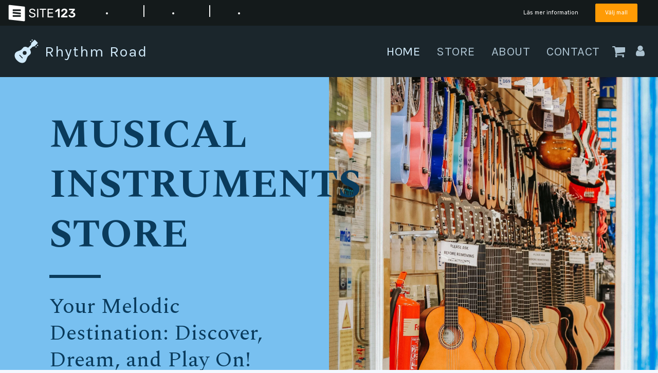

--- FILE ---
content_type: text/html;charset=UTF-8
request_url: https://se.site123.com/templates/preview/7762812
body_size: 4787
content:
<!DOCTYPE html>
<html lang="sv" >
<head>
    <script>
        //We must set up this variable here because different analytics tool (like Google Optimize) using it right after
        var utm_landingPage     = 'homepage';
    </script>

    <meta http-equiv="X-UA-Compatible" content="IE=edge,chrome=1" />
    <meta charset="utf-8" />

    <link rel="dns-prefetch preconnect" href="https://cdn-cms.f-static.com" crossorigin="anonymous"/>
    <link rel="dns-prefetch preconnect" href="https://images.cdn-files-a.com" crossorigin="anonymous"/>
    <link rel="dns-prefetch preconnect" href="https://static.s123-cdn-network-a.com" crossorigin="anonymous"/>
    <link rel="dns-prefetch preconnect" href="https://cdn-cms-s-8-4.f-static.net" crossorigin="anonymous"/>
    <link rel="dns-prefetch preconnect" href="https://fonts.googleapis.com" crossorigin="anonymous"/>
    <link rel="dns-prefetch preconnect" href="https://fonts.gstatic.com" crossorigin="anonymous"/>
    <link rel="dns-prefetch preconnect" href="https://googleads.g.doubleclick.net" crossorigin="anonymous"/>
    <link rel="dns-prefetch preconnect" href="https://www.google-analytics.com" crossorigin="anonymous"/>
    <link rel="dns-prefetch preconnect" href="https://www.googleadservices.com" crossorigin="anonymous"/>
    <link rel="dns-prefetch preconnect" href="https://www.googleoptimize.com" crossorigin="anonymous"/>
    <link rel="dns-prefetch preconnect" href="https://www.facebook.com" crossorigin="anonymous"/>

    
    <meta name="viewport" content="width=device-width, initial-scale=1.0, maximum-scale=1.0" />

    <link rel="shortcut icon" href="https://cdn-cms-s-8-4.f-static.net/manager/websites/site123_website/files/logos/brand_files_2020/Icons/Png/Icon_blue.png?v=y84124423242" type="image/x-icon">
    <link rel="icon" href="https://cdn-cms-s-8-4.f-static.net/manager/websites/site123_website/files/logos/brand_files_2020/Icons/Png/Icon_blue.png?v=y84124423242" type="image/x-icon">
    <style>/* arabic */
@font-face {
  font-family: 'Rubik';
  font-style: normal;
  font-weight: 300;
  font-display: swap;
  src: url(https://fonts.gstatic.com/s/rubik/v31/iJWKBXyIfDnIV7nErXyw023e1Ik.woff2) format('woff2');
  unicode-range: U+0600-06FF, U+0750-077F, U+0870-088E, U+0890-0891, U+0897-08E1, U+08E3-08FF, U+200C-200E, U+2010-2011, U+204F, U+2E41, U+FB50-FDFF, U+FE70-FE74, U+FE76-FEFC, U+102E0-102FB, U+10E60-10E7E, U+10EC2-10EC4, U+10EFC-10EFF, U+1EE00-1EE03, U+1EE05-1EE1F, U+1EE21-1EE22, U+1EE24, U+1EE27, U+1EE29-1EE32, U+1EE34-1EE37, U+1EE39, U+1EE3B, U+1EE42, U+1EE47, U+1EE49, U+1EE4B, U+1EE4D-1EE4F, U+1EE51-1EE52, U+1EE54, U+1EE57, U+1EE59, U+1EE5B, U+1EE5D, U+1EE5F, U+1EE61-1EE62, U+1EE64, U+1EE67-1EE6A, U+1EE6C-1EE72, U+1EE74-1EE77, U+1EE79-1EE7C, U+1EE7E, U+1EE80-1EE89, U+1EE8B-1EE9B, U+1EEA1-1EEA3, U+1EEA5-1EEA9, U+1EEAB-1EEBB, U+1EEF0-1EEF1;
}
/* cyrillic-ext */
@font-face {
  font-family: 'Rubik';
  font-style: normal;
  font-weight: 300;
  font-display: swap;
  src: url(https://fonts.gstatic.com/s/rubik/v31/iJWKBXyIfDnIV7nMrXyw023e1Ik.woff2) format('woff2');
  unicode-range: U+0460-052F, U+1C80-1C8A, U+20B4, U+2DE0-2DFF, U+A640-A69F, U+FE2E-FE2F;
}
/* cyrillic */
@font-face {
  font-family: 'Rubik';
  font-style: normal;
  font-weight: 300;
  font-display: swap;
  src: url(https://fonts.gstatic.com/s/rubik/v31/iJWKBXyIfDnIV7nFrXyw023e1Ik.woff2) format('woff2');
  unicode-range: U+0301, U+0400-045F, U+0490-0491, U+04B0-04B1, U+2116;
}
/* hebrew */
@font-face {
  font-family: 'Rubik';
  font-style: normal;
  font-weight: 300;
  font-display: swap;
  src: url(https://fonts.gstatic.com/s/rubik/v31/iJWKBXyIfDnIV7nDrXyw023e1Ik.woff2) format('woff2');
  unicode-range: U+0307-0308, U+0590-05FF, U+200C-2010, U+20AA, U+25CC, U+FB1D-FB4F;
}
/* latin-ext */
@font-face {
  font-family: 'Rubik';
  font-style: normal;
  font-weight: 300;
  font-display: swap;
  src: url(https://fonts.gstatic.com/s/rubik/v31/iJWKBXyIfDnIV7nPrXyw023e1Ik.woff2) format('woff2');
  unicode-range: U+0100-02BA, U+02BD-02C5, U+02C7-02CC, U+02CE-02D7, U+02DD-02FF, U+0304, U+0308, U+0329, U+1D00-1DBF, U+1E00-1E9F, U+1EF2-1EFF, U+2020, U+20A0-20AB, U+20AD-20C0, U+2113, U+2C60-2C7F, U+A720-A7FF;
}
/* latin */
@font-face {
  font-family: 'Rubik';
  font-style: normal;
  font-weight: 300;
  font-display: swap;
  src: url(https://fonts.gstatic.com/s/rubik/v31/iJWKBXyIfDnIV7nBrXyw023e.woff2) format('woff2');
  unicode-range: U+0000-00FF, U+0131, U+0152-0153, U+02BB-02BC, U+02C6, U+02DA, U+02DC, U+0304, U+0308, U+0329, U+2000-206F, U+20AC, U+2122, U+2191, U+2193, U+2212, U+2215, U+FEFF, U+FFFD;
}
/* arabic */
@font-face {
  font-family: 'Rubik';
  font-style: normal;
  font-weight: 400;
  font-display: swap;
  src: url(https://fonts.gstatic.com/s/rubik/v31/iJWKBXyIfDnIV7nErXyw023e1Ik.woff2) format('woff2');
  unicode-range: U+0600-06FF, U+0750-077F, U+0870-088E, U+0890-0891, U+0897-08E1, U+08E3-08FF, U+200C-200E, U+2010-2011, U+204F, U+2E41, U+FB50-FDFF, U+FE70-FE74, U+FE76-FEFC, U+102E0-102FB, U+10E60-10E7E, U+10EC2-10EC4, U+10EFC-10EFF, U+1EE00-1EE03, U+1EE05-1EE1F, U+1EE21-1EE22, U+1EE24, U+1EE27, U+1EE29-1EE32, U+1EE34-1EE37, U+1EE39, U+1EE3B, U+1EE42, U+1EE47, U+1EE49, U+1EE4B, U+1EE4D-1EE4F, U+1EE51-1EE52, U+1EE54, U+1EE57, U+1EE59, U+1EE5B, U+1EE5D, U+1EE5F, U+1EE61-1EE62, U+1EE64, U+1EE67-1EE6A, U+1EE6C-1EE72, U+1EE74-1EE77, U+1EE79-1EE7C, U+1EE7E, U+1EE80-1EE89, U+1EE8B-1EE9B, U+1EEA1-1EEA3, U+1EEA5-1EEA9, U+1EEAB-1EEBB, U+1EEF0-1EEF1;
}
/* cyrillic-ext */
@font-face {
  font-family: 'Rubik';
  font-style: normal;
  font-weight: 400;
  font-display: swap;
  src: url(https://fonts.gstatic.com/s/rubik/v31/iJWKBXyIfDnIV7nMrXyw023e1Ik.woff2) format('woff2');
  unicode-range: U+0460-052F, U+1C80-1C8A, U+20B4, U+2DE0-2DFF, U+A640-A69F, U+FE2E-FE2F;
}
/* cyrillic */
@font-face {
  font-family: 'Rubik';
  font-style: normal;
  font-weight: 400;
  font-display: swap;
  src: url(https://fonts.gstatic.com/s/rubik/v31/iJWKBXyIfDnIV7nFrXyw023e1Ik.woff2) format('woff2');
  unicode-range: U+0301, U+0400-045F, U+0490-0491, U+04B0-04B1, U+2116;
}
/* hebrew */
@font-face {
  font-family: 'Rubik';
  font-style: normal;
  font-weight: 400;
  font-display: swap;
  src: url(https://fonts.gstatic.com/s/rubik/v31/iJWKBXyIfDnIV7nDrXyw023e1Ik.woff2) format('woff2');
  unicode-range: U+0307-0308, U+0590-05FF, U+200C-2010, U+20AA, U+25CC, U+FB1D-FB4F;
}
/* latin-ext */
@font-face {
  font-family: 'Rubik';
  font-style: normal;
  font-weight: 400;
  font-display: swap;
  src: url(https://fonts.gstatic.com/s/rubik/v31/iJWKBXyIfDnIV7nPrXyw023e1Ik.woff2) format('woff2');
  unicode-range: U+0100-02BA, U+02BD-02C5, U+02C7-02CC, U+02CE-02D7, U+02DD-02FF, U+0304, U+0308, U+0329, U+1D00-1DBF, U+1E00-1E9F, U+1EF2-1EFF, U+2020, U+20A0-20AB, U+20AD-20C0, U+2113, U+2C60-2C7F, U+A720-A7FF;
}
/* latin */
@font-face {
  font-family: 'Rubik';
  font-style: normal;
  font-weight: 400;
  font-display: swap;
  src: url(https://fonts.gstatic.com/s/rubik/v31/iJWKBXyIfDnIV7nBrXyw023e.woff2) format('woff2');
  unicode-range: U+0000-00FF, U+0131, U+0152-0153, U+02BB-02BC, U+02C6, U+02DA, U+02DC, U+0304, U+0308, U+0329, U+2000-206F, U+20AC, U+2122, U+2191, U+2193, U+2212, U+2215, U+FEFF, U+FFFD;
}
/* arabic */
@font-face {
  font-family: 'Rubik';
  font-style: normal;
  font-weight: 500;
  font-display: swap;
  src: url(https://fonts.gstatic.com/s/rubik/v31/iJWKBXyIfDnIV7nErXyw023e1Ik.woff2) format('woff2');
  unicode-range: U+0600-06FF, U+0750-077F, U+0870-088E, U+0890-0891, U+0897-08E1, U+08E3-08FF, U+200C-200E, U+2010-2011, U+204F, U+2E41, U+FB50-FDFF, U+FE70-FE74, U+FE76-FEFC, U+102E0-102FB, U+10E60-10E7E, U+10EC2-10EC4, U+10EFC-10EFF, U+1EE00-1EE03, U+1EE05-1EE1F, U+1EE21-1EE22, U+1EE24, U+1EE27, U+1EE29-1EE32, U+1EE34-1EE37, U+1EE39, U+1EE3B, U+1EE42, U+1EE47, U+1EE49, U+1EE4B, U+1EE4D-1EE4F, U+1EE51-1EE52, U+1EE54, U+1EE57, U+1EE59, U+1EE5B, U+1EE5D, U+1EE5F, U+1EE61-1EE62, U+1EE64, U+1EE67-1EE6A, U+1EE6C-1EE72, U+1EE74-1EE77, U+1EE79-1EE7C, U+1EE7E, U+1EE80-1EE89, U+1EE8B-1EE9B, U+1EEA1-1EEA3, U+1EEA5-1EEA9, U+1EEAB-1EEBB, U+1EEF0-1EEF1;
}
/* cyrillic-ext */
@font-face {
  font-family: 'Rubik';
  font-style: normal;
  font-weight: 500;
  font-display: swap;
  src: url(https://fonts.gstatic.com/s/rubik/v31/iJWKBXyIfDnIV7nMrXyw023e1Ik.woff2) format('woff2');
  unicode-range: U+0460-052F, U+1C80-1C8A, U+20B4, U+2DE0-2DFF, U+A640-A69F, U+FE2E-FE2F;
}
/* cyrillic */
@font-face {
  font-family: 'Rubik';
  font-style: normal;
  font-weight: 500;
  font-display: swap;
  src: url(https://fonts.gstatic.com/s/rubik/v31/iJWKBXyIfDnIV7nFrXyw023e1Ik.woff2) format('woff2');
  unicode-range: U+0301, U+0400-045F, U+0490-0491, U+04B0-04B1, U+2116;
}
/* hebrew */
@font-face {
  font-family: 'Rubik';
  font-style: normal;
  font-weight: 500;
  font-display: swap;
  src: url(https://fonts.gstatic.com/s/rubik/v31/iJWKBXyIfDnIV7nDrXyw023e1Ik.woff2) format('woff2');
  unicode-range: U+0307-0308, U+0590-05FF, U+200C-2010, U+20AA, U+25CC, U+FB1D-FB4F;
}
/* latin-ext */
@font-face {
  font-family: 'Rubik';
  font-style: normal;
  font-weight: 500;
  font-display: swap;
  src: url(https://fonts.gstatic.com/s/rubik/v31/iJWKBXyIfDnIV7nPrXyw023e1Ik.woff2) format('woff2');
  unicode-range: U+0100-02BA, U+02BD-02C5, U+02C7-02CC, U+02CE-02D7, U+02DD-02FF, U+0304, U+0308, U+0329, U+1D00-1DBF, U+1E00-1E9F, U+1EF2-1EFF, U+2020, U+20A0-20AB, U+20AD-20C0, U+2113, U+2C60-2C7F, U+A720-A7FF;
}
/* latin */
@font-face {
  font-family: 'Rubik';
  font-style: normal;
  font-weight: 500;
  font-display: swap;
  src: url(https://fonts.gstatic.com/s/rubik/v31/iJWKBXyIfDnIV7nBrXyw023e.woff2) format('woff2');
  unicode-range: U+0000-00FF, U+0131, U+0152-0153, U+02BB-02BC, U+02C6, U+02DA, U+02DC, U+0304, U+0308, U+0329, U+2000-206F, U+20AC, U+2122, U+2191, U+2193, U+2212, U+2215, U+FEFF, U+FFFD;
}
/* arabic */
@font-face {
  font-family: 'Rubik';
  font-style: normal;
  font-weight: 700;
  font-display: swap;
  src: url(https://fonts.gstatic.com/s/rubik/v31/iJWKBXyIfDnIV7nErXyw023e1Ik.woff2) format('woff2');
  unicode-range: U+0600-06FF, U+0750-077F, U+0870-088E, U+0890-0891, U+0897-08E1, U+08E3-08FF, U+200C-200E, U+2010-2011, U+204F, U+2E41, U+FB50-FDFF, U+FE70-FE74, U+FE76-FEFC, U+102E0-102FB, U+10E60-10E7E, U+10EC2-10EC4, U+10EFC-10EFF, U+1EE00-1EE03, U+1EE05-1EE1F, U+1EE21-1EE22, U+1EE24, U+1EE27, U+1EE29-1EE32, U+1EE34-1EE37, U+1EE39, U+1EE3B, U+1EE42, U+1EE47, U+1EE49, U+1EE4B, U+1EE4D-1EE4F, U+1EE51-1EE52, U+1EE54, U+1EE57, U+1EE59, U+1EE5B, U+1EE5D, U+1EE5F, U+1EE61-1EE62, U+1EE64, U+1EE67-1EE6A, U+1EE6C-1EE72, U+1EE74-1EE77, U+1EE79-1EE7C, U+1EE7E, U+1EE80-1EE89, U+1EE8B-1EE9B, U+1EEA1-1EEA3, U+1EEA5-1EEA9, U+1EEAB-1EEBB, U+1EEF0-1EEF1;
}
/* cyrillic-ext */
@font-face {
  font-family: 'Rubik';
  font-style: normal;
  font-weight: 700;
  font-display: swap;
  src: url(https://fonts.gstatic.com/s/rubik/v31/iJWKBXyIfDnIV7nMrXyw023e1Ik.woff2) format('woff2');
  unicode-range: U+0460-052F, U+1C80-1C8A, U+20B4, U+2DE0-2DFF, U+A640-A69F, U+FE2E-FE2F;
}
/* cyrillic */
@font-face {
  font-family: 'Rubik';
  font-style: normal;
  font-weight: 700;
  font-display: swap;
  src: url(https://fonts.gstatic.com/s/rubik/v31/iJWKBXyIfDnIV7nFrXyw023e1Ik.woff2) format('woff2');
  unicode-range: U+0301, U+0400-045F, U+0490-0491, U+04B0-04B1, U+2116;
}
/* hebrew */
@font-face {
  font-family: 'Rubik';
  font-style: normal;
  font-weight: 700;
  font-display: swap;
  src: url(https://fonts.gstatic.com/s/rubik/v31/iJWKBXyIfDnIV7nDrXyw023e1Ik.woff2) format('woff2');
  unicode-range: U+0307-0308, U+0590-05FF, U+200C-2010, U+20AA, U+25CC, U+FB1D-FB4F;
}
/* latin-ext */
@font-face {
  font-family: 'Rubik';
  font-style: normal;
  font-weight: 700;
  font-display: swap;
  src: url(https://fonts.gstatic.com/s/rubik/v31/iJWKBXyIfDnIV7nPrXyw023e1Ik.woff2) format('woff2');
  unicode-range: U+0100-02BA, U+02BD-02C5, U+02C7-02CC, U+02CE-02D7, U+02DD-02FF, U+0304, U+0308, U+0329, U+1D00-1DBF, U+1E00-1E9F, U+1EF2-1EFF, U+2020, U+20A0-20AB, U+20AD-20C0, U+2113, U+2C60-2C7F, U+A720-A7FF;
}
/* latin */
@font-face {
  font-family: 'Rubik';
  font-style: normal;
  font-weight: 700;
  font-display: swap;
  src: url(https://fonts.gstatic.com/s/rubik/v31/iJWKBXyIfDnIV7nBrXyw023e.woff2) format('woff2');
  unicode-range: U+0000-00FF, U+0131, U+0152-0153, U+02BB-02BC, U+02C6, U+02DA, U+02DC, U+0304, U+0308, U+0329, U+2000-206F, U+20AC, U+2122, U+2191, U+2193, U+2212, U+2215, U+FEFF, U+FFFD;
}
</style>
    <!-- styles -->
    <link rel="stylesheet" href="https://cdn-cms-s-8-4.f-static.net/versions/2/system_mini/css/minimizeSITE123website.css?v=y84124423242" type="text/css" crossorigin="anonymous">            <link rel="stylesheet" href="https://cdn-cms-s-8-4.f-static.net/versions/2/system_mini/css/minimizeSITE123website_inside_page.css?v=y84124423242" type="text/css" crossorigin="anonymous">    
    
    <title>Rhythm Road Webbplatsmall - SITE123</title><meta name="description" content="Rhythm Road webbplatsmall är ett utmärkt val för att skapa din webbplats snabbt och enkelt. Prova den redan idag!" /><meta name="keywords" content="" /><link rel="canonical" href="https://se.site123.com" /><meta http-equiv="content-language" content="sv" /><META NAME="ROBOTS" CONTENT="NOINDEX"><!-- Facebook Meta Info --><meta property="fb:pages" content="430267760516602" /><meta name="fb:app_id" content="1416531498604756" /><meta property="og:url" content="https://se.site123.com"><meta property="og:image" content=""><meta property="og:description" content="Rhythm Road webbplatsmall är ett utmärkt val för att skapa din webbplats snabbt och enkelt. Prova den redan idag!"><meta property="og:title" content="Rhythm Road Webbplatsmall - SITE123"><meta property="og:site_name" content="SITE123"><meta name="og:type" content="website" /><!-- Twitter Meta Info --><meta name="twitter:site" content="@site123"><meta name="twitter:card" content="summary_large_image"><meta name="twitter:url" content="https://se.site123.com"><meta name="twitter:title" content="Rhythm Road Webbplatsmall - SITE123"><meta name="twitter:description" content="Rhythm Road webbplatsmall är ett utmärkt val för att skapa din webbplats snabbt och enkelt. Prova den redan idag!"><meta name="twitter:image:src" content=""><!-- Google+ Meta Info --><meta itemprop="name" content="Rhythm Road Webbplatsmall - SITE123"><meta itemprop="description" content="Rhythm Road webbplatsmall är ett utmärkt val för att skapa din webbplats snabbt och enkelt. Prova den redan idag!"><meta itemprop="image" content=""><meta name="yandex-verification" content="4e2e3b87cecc4952"><meta name="msvalidate.01" content="1404E3D356E3AFB60FD0EF2AE2283550">    <link rel="alternate" hreflang="en" href="https://www.site123.com"/><link rel="alternate" hreflang="x-default" href="https://www.site123.com"/><link rel="alternate" hreflang="fr" href="https://fr.site123.com"/><link rel="alternate" hreflang="es" href="https://es.site123.com"/><link rel="alternate" hreflang="pt" href="https://pt.site123.com"/><link rel="alternate" hreflang="de" href="https://de.site123.com"/><link rel="alternate" hreflang="it" href="https://it.site123.com"/><link rel="alternate" hreflang="nl" href="https://nl.site123.com"/><link rel="alternate" hreflang="ru" href="https://ru.site123.com"/><link rel="alternate" hreflang="ja" href="https://ja.site123.com"/><link rel="alternate" hreflang="ko" href="https://ko.site123.com"/><link rel="alternate" hreflang="pl" href="https://pl.site123.com"/><link rel="alternate" hreflang="tr" href="https://tr.site123.com"/><link rel="alternate" hreflang="ar" href="https://ar.site123.com"/><link rel="alternate" hreflang="he" href="https://he.site123.com"/><link rel="alternate" hreflang="hu" href="https://hu.site123.com"/><link rel="alternate" hreflang="sv" href="https://se.site123.com"/><link rel="alternate" hreflang="no" href="https://no.site123.com"/><link rel="alternate" hreflang="ro" href="https://ro.site123.com"/><link rel="alternate" hreflang="el" href="https://gr.site123.com"/><link rel="alternate" hreflang="zh-cn" href="https://zh-cn.site123.com"/><link rel="alternate" hreflang="zh-tw" href="https://zh-tw.site123.com"/><link rel="alternate" hreflang="hi" href="https://hi.site123.com"/><link rel="alternate" hreflang="cs" href="https://cs.site123.com"/><link rel="alternate" hreflang="da" href="https://da.site123.com"/><link rel="alternate" hreflang="hr" href="https://hr.site123.com"/><link rel="alternate" hreflang="uk" href="https://ua.site123.com"/><link rel="alternate" hreflang="af" href="https://af.site123.com"/><link rel="alternate" hreflang="sq" href="https://sq.site123.com"/><link rel="alternate" hreflang="hy" href="https://hy.site123.com"/><link rel="alternate" hreflang="az" href="https://az.site123.com"/><link rel="alternate" hreflang="be" href="https://be.site123.com"/><link rel="alternate" hreflang="bs" href="https://bs.site123.com"/><link rel="alternate" hreflang="bg" href="https://bg.site123.com"/><link rel="alternate" hreflang="ca" href="https://ca.site123.com"/><link rel="alternate" hreflang="et" href="https://et.site123.com"/><link rel="alternate" hreflang="fi" href="https://fi.site123.com"/><link rel="alternate" hreflang="gl" href="https://gl.site123.com"/><link rel="alternate" hreflang="ka" href="https://ka.site123.com"/><link rel="alternate" hreflang="is" href="https://is.site123.com"/><link rel="alternate" hreflang="ga" href="https://ga.site123.com"/><link rel="alternate" hreflang="kk" href="https://kk.site123.com"/><link rel="alternate" hreflang="lo" href="https://lo.site123.com"/><link rel="alternate" hreflang="lv" href="https://lv.site123.com"/><link rel="alternate" hreflang="lt" href="https://lt.site123.com"/><link rel="alternate" hreflang="lb" href="https://lb.site123.com"/><link rel="alternate" hreflang="mk" href="https://mk.site123.com"/><link rel="alternate" hreflang="ms" href="https://ms.site123.com"/><link rel="alternate" hreflang="mt" href="https://mt.site123.com"/><link rel="alternate" hreflang="mn" href="https://mn.site123.com"/><link rel="alternate" hreflang="sk" href="https://sk.site123.com"/><link rel="alternate" hreflang="sl" href="https://sl.site123.com"/><link rel="alternate" hreflang="th" href="https://th.site123.com"/><link rel="alternate" hreflang="tk" href="https://tk.site123.com"/><link rel="alternate" hreflang="cy" href="https://cy.site123.com"/><link rel="alternate" hreflang="bn" href="https://bn.site123.com"/><link rel="alternate" hreflang="ur" href="https://ur.site123.com"/><link rel="alternate" hreflang="id" href="https://id.site123.com"/><link rel="alternate" hreflang="sw" href="https://sw.site123.com"/><link rel="alternate" hreflang="mr" href="https://mr.site123.com"/><link rel="alternate" hreflang="te" href="https://te.site123.com"/><link rel="alternate" hreflang="ta" href="https://ta.site123.com"/><link rel="alternate" hreflang="vi" href="https://vi.site123.com"/><link rel="alternate" hreflang="tl" href="https://tl.site123.com"/><link rel="alternate" hreflang="gu" href="https://gu.site123.com"/><link rel="alternate" hreflang="ps" href="https://ps.site123.com"/><link rel="alternate" hreflang="uz" href="https://uz.site123.com"/><link rel="alternate" hreflang="om" href="https://om.site123.com"/><link rel="alternate" hreflang="zu" href="https://zu.site123.com"/>
        <!-- CSS -->
    <style>
                /* Remove the scroll bar from the page */
        body { 
            overflow-y: hidden;
        }
        /* Top nav design */
        .options-container {
            background-color: #141A1B;  
            height: 50px;
            display: flex;
            align-items: center;
            align-content: center;
            justify-content: space-between;
        }
        .left,
        .right {
            flex-grow: 1;
            margin: 5px 10px;
        }
        .right {
            flex-grow: 1;
            margin: 5px 10px;
            text-align: right;
        }
        html[dir=rtl] .right { 
            text-align: left;
        }
        /* Remove the bottom border from active buttons */
        .active:after {
            border-bottom: 0px solid #efe5b5!important;
        }



        .desktop .qrcodeImage, .tablet .qrcodeImage, .mobile .qrcodeImage {
            display: none;
        }

        /* Mobile view */
        .mobile {
            display: flex;
            align-items: center;
            align-content: center;
            justify-content: center;
            border : 8px #000 solid;
            border-radius : 10px;
            box-shadow : 0 0px 0px -0px black;
            margin : 50px auto;
            width : 420px;  /* 360px + 40px border + 20px Scroll width */
            height : 660px !important;  /* 640px 20px Scroll width because we add to width (proportional) */
            position: relative;
        }
        @media only screen and (max-height: 800px) {
            .mobile {
                margin : 20px auto;
                width : 375px;
                height : 550px!important;
            }
        }
        @media only screen and (min-width: 992px) {
            .mobile .qrcodeImage {
                display: flex;
                position: absolute;
                left:-370px;
                top:0;
                flex-direction: column;
                width: 300px;
            }
            .mobile .qrcodeImage .widget-body {
                box-shadow: 0 4px 6px #00000014;
                border: 1px solid #ccc;
            }
            .mobile .qrcodeImage .widget-main {
                text-align: center;
                padding: 10px;
            }
            .mobile .qrcodeImage span {
                font-size: 24px;
                text-align: center;
            }
            .mobile .qrcodeImage img {
                width:200px;
                height:200px;
                text-align: center;
                margin: auto;
            }
        }

        /* Tablet view */
        .tablet {
            display: flex;
            align-items: center;
            align-content: center;
            justify-content: center;
            border : 20px #000 solid;
            border-radius : 10px;
            box-shadow : 0 0px 0px -0px black;
            margin : 50px auto;
            width : 828px;  /* 768px + 40px border + 20px Scroll width */
            height: calc(100vh - 50px - 100px);
        }

        .mobile #preview,
        .tablet #preview {
            height: 100%;
        }

        /* Desktop view */
        .desktop {
            width: 100%;
            position: absolute;
            top: 50px;
        }

        #preview {
            border : 0px;
            height: calc(100vh - 50px);
        }
        .btn-container {
            position: relative;
            display: inline-block;
            vertical-align: middle;
            color: #fff !important;
        }
        .btn-container .buttons-spacer {
            font-size: 20px;
        }
        .btn.btn-link {
            color: #fff !important; 
        }
        .btn.btn-primary {
            border-radius: 2px;
        }
        @media only screen and (min-width: 767px) {
            .btn-template-info {
                margin-right: 10px;
            }
            html[dir=rtl] .btn-template-info {
                margin-right: 0;
                margin-left: 10px;
            }
        }
        .btn-close-preview {
            padding: 6px 12px;
        }
        h1 {
            font-size: 1em;
        }
    </style>
</head>
<body>
	<div class="options-container">
		<div class="left">
            <a href="/hemsidemallar" class="s123-top-navbar-logo">				<img src="https://cdn-cms-s-8-4.f-static.net/manager/websites/site123_website/files/logos/brand_files_2020/Logo/Horizontal/SVG/Horizontal_white.svg?v=y84124423242" style="width:auto; max-height:35px;" class="hidden-xs">
				<img src="https://cdn-cms-s-8-4.f-static.net/manager/websites/site123_website/files/logos/brand_files_2020/Icons/Png/Icon_blue.png?v=y84124423242" style="width: auto;max-height: 40px;" class="visible-xs-inline-block">
			</a>
			<div class="btn-container hidden-xs">
				<button id="pc" class="btn btn-link active">
					<li class="fa fa-desktop bigger-160"></li>
				</button>
				<span class="buttons-spacer">|</span>
				<button id="tablet" class="btn btn-link">
					<li class="fa fa-tablet-alt bigger-160"></li>
				</button>
                <span class="buttons-spacer">|</span>
                <button id="mobile" class="btn btn-link">
                    <li class="fa fa-mobile-alt bigger-160"></li>
                </button>
			</div>
		</div>
		<div class="right">
            <a class="btn btn-link btn-mini btn-template-info" style="color:white;" data-target="#tempMoreDetail" data-toggle="modal" href="#"><span class="hidden-xs">Läs mer information</span><i class="ace-icon fa fa-info visible-xs"></i></a>
			<a class="btn btn-primary btn-mini" href="https://app.site123.com/manager/login/sign_up.php?l=sv&theme=7762812">Välj mall</a>	
			<a class="btn btn-link btn-close-preview" onclick="window.close();"><i class="ace-icon fa fa-times"></i></a>
		</div>	
	</div>
	<div id="previewContainer" class="desktop">
		<iframe id="preview" src="https://642679bbaca33.site123.me/" style="width:100%;"></iframe>
        <div class="qrcodeImage text-align">
            <div class="widget-box static activate">
                <div class="widget-body">
                    <div class="widget-main">

                        <span>Använd din enhet för att skanna QR-koden.</span>
                        <br/>
                        <br/>
                        <div id="qrcode" data-url="https://642679bbaca33.site123.me/"></div>
                    </div>
                </div>
            </div>
        </div>
	</div>

    <!-- Exit entent -->
    <div class="modal s123-modal fade" id="tempMoreDetail" tabindex="-1" role="dialog" aria-labelledby="tempMoreDetail">
        <div class="modal-dialog" role="document">
            <div class="modal-content">
                <div class="modal-header">
                    <button type="button" class="close" data-dismiss="modal" aria-label="Close"><span aria-hidden="true">&times;</span></button>
                    <h1 class="modal-title">Rhythm Road Webbplatsmall</h1>
                </div>
                <div class="modal-body">
                    <div style="padding: 20px;">
                        <strong>Den här mallen använder dessa verktyg</strong>
                        <br/>
                        Hemsida<BR>Lagra<BR>Handla om<BR>promo<BR>Kontakt<BR>                                            </div>
                </div>
                <div class="modal-footer">
                    <div class="text-center">
                        <a class="btn btn-primary btn-sm" href="https://app.site123.com/manager/login/sign_up.php?l=sv&theme=7762812">Välj mall</a>  
                    </div>
                </div>
            </div>
        </div>
    </div>
</body>

<script>
    var site_folder         = 'site123_website';
    var website_domain      = 'site123.com';
    var intercomStatus      = 'disable';
    var popupExitStatus     = 'disable';
    var intercomCodeID      = 'jokji8l9';
</script>

<script src="https://cdn-cms-s-8-4.f-static.net/versions/2/system_mini/js/minimizeSITE123website.js?v=y84124423242" crossorigin="anonymous"></script>
<script src="https://cdn-cms-s-8-4.f-static.net/versions/2/system_mini/js/minimizeSITE123_tracker.js?v=y84124423242" crossorigin="anonymous"></script>
<script>
	jQuery(function($) {

        // Change the preview to a pc
        $('#mobile').on('click',function() {
            $('.btn').removeClass('active');
            $(this).addClass('active');
            $('#previewContainer')
            .removeClass('desktop')
            .removeClass('tablet')
            .addClass('mobile');
        });

		// Change the preview to a tablet
		$('#tablet').on('click',function() {
			$('.btn').removeClass('active');
			$(this).addClass('active');
			$('#previewContainer')
			.removeClass('desktop')
			.removeClass('mobile')
			.addClass('tablet');
		});

		// Change the preview to a mobile
		$('#pc').on('click',function() {
			$('.btn').removeClass('active');
			$(this).addClass('active');
			$('#previewContainer')
			.removeClass('mobile')
			.removeClass('tablet')
			.addClass('desktop');
		});

        // create the qr code
        new QRCode($('#qrcode').get(0),{
            text : $('#qrcode').data('url'),
            width : 200,
            height : 200,
        });
	});
</script>
</html>

--- FILE ---
content_type: text/html; charset=UTF-8
request_url: https://app.site123.com/include/ut_save.php
body_size: -113
content:
28704052

--- FILE ---
content_type: image/svg+xml
request_url: https://cdn-cms.f-static.net/ready_uploads/svg/guitar5f22b377ec326.svg
body_size: 221
content:
<svg xmlns="http://www.w3.org/2000/svg" viewBox="0 0 64 64" width="64" height="64"><g class="nc-icon-wrapper" stroke="none" fill="#111111"><path d="M61.708,9.293l-7-7a1,1,0,0,0-1.414,0l-8,8a1.006,1.006,0,0,0-.273.511l-.942,4.7-7.047,7.047a17.683,17.683,0,0,0-5.689-2.32,7.875,7.875,0,0,0-8.766,3.751,16.252,16.252,0,0,1-8.468,6.274c-3.6,1.1-9.623,2.942-11.4,8.172-1.341,3.945-1.451,10.134,5.64,17.221C13.237,60.539,17.7,62,21.289,62a13.3,13.3,0,0,0,4.28-.711c5.236-1.777,7.076-7.8,8.172-11.392a16.222,16.222,0,0,1,6.2-8.425A7.969,7.969,0,0,0,43.781,32.7a15.109,15.109,0,0,0-2.314-5.751l7.026-7.027,4.7-.941a1,1,0,0,0,.51-.273l8-8A1,1,0,0,0,61.708,9.293Zm-39,40.414a1,1,0,0,1-1.414,0l-7-7a1,1,0,0,1,1.414-1.414l7,7A1,1,0,0,1,22.708,49.707ZM28,41a5,5,0,1,1,5-5A5.006,5.006,0,0,1,28,41Z" fill="#111111"></path><circle data-color="color-2" cx="47.502" cy="2.5" r="1.5"></circle><circle data-color="color-2" cx="43.502" cy="6.5" r="1.5"></circle><circle data-color="color-2" cx="61.502" cy="16.5" r="1.5"></circle><circle data-color="color-2" cx="57.502" cy="20.5" r="1.5"></circle></g></svg>